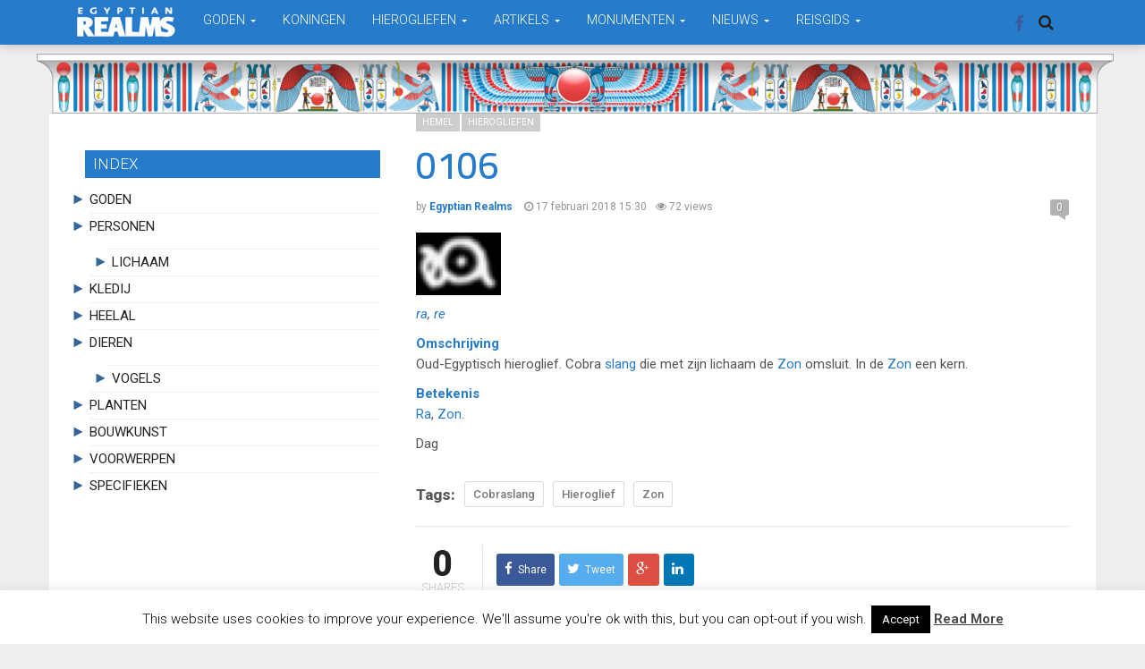

--- FILE ---
content_type: text/html; charset=UTF-8
request_url: https://www.egyptianrealms.com/0106-hieroglief-zon/
body_size: 17391
content:
<!DOCTYPE html>
<html lang="nl-NL">
<head>
  <meta charset="UTF-8">
  <meta name="viewport" content="width=device-width, initial-scale=1">
	<link rel="profile" href="http://gmpg.org/xfn/11">
	<link rel="pingback" href="https://www.egyptianrealms.com/xmlrpc.php">

	                        <script>
                            /* You can add more configuration options to webfontloader by previously defining the WebFontConfig with your options */
                            if ( typeof WebFontConfig === "undefined" ) {
                                WebFontConfig = new Object();
                            }
                            WebFontConfig['google'] = {families: ['Roboto:100,200,300,400,500,600,700,800,900,100italic,200italic,300italic,400italic,500italic,600italic,700italic,800italic,900italic', 'Cairo:200,300,400,500,600,700,800,900&amp;subset=latin-ext']};

                            (function() {
                                var wf = document.createElement( 'script' );
                                wf.src = 'https://ajax.googleapis.com/ajax/libs/webfont/1.5.3/webfont.js';
                                wf.type = 'text/javascript';
                                wf.async = 'true';
                                var s = document.getElementsByTagName( 'script' )[0];
                                s.parentNode.insertBefore( wf, s );
                            })();
                        </script>
                        <meta name='robots' content='index, follow, max-image-preview:large, max-snippet:-1, max-video-preview:-1' />
	<style>img:is([sizes="auto" i], [sizes^="auto," i]) { contain-intrinsic-size: 3000px 1500px }</style>
	
	<!-- This site is optimized with the Yoast SEO plugin v26.6 - https://yoast.com/wordpress/plugins/seo/ -->
	<title>0106 - Egyptian Realms</title>
	<link rel="canonical" href="https://www.egyptianrealms.com/0106-hieroglief-zon/" />
	<meta property="og:locale" content="nl_NL" />
	<meta property="og:type" content="article" />
	<meta property="og:title" content="0106 - Egyptian Realms" />
	<meta property="og:description" content="ra, re Omschrijving Oud-Egyptisch hieroglief. Cobra slang die met zijn lichaam de Zon omsluit. In de Zon een kern. Betekenis Ra, Zon. Dag" />
	<meta property="og:url" content="https://www.egyptianrealms.com/0106-hieroglief-zon/" />
	<meta property="og:site_name" content="Egyptian Realms" />
	<meta property="article:publisher" content="https://www.facebook.com/EgyptianRealms/" />
	<meta property="article:published_time" content="2018-02-17T14:30:11+00:00" />
	<meta property="article:modified_time" content="2018-05-08T10:25:56+00:00" />
	<meta property="og:image" content="https://www.egyptianrealms.com/wp-content/uploads/2018/02/Afbeelding624x.jpg" />
	<meta property="og:image:width" content="109" />
	<meta property="og:image:height" content="81" />
	<meta property="og:image:type" content="image/jpeg" />
	<meta name="author" content="Egyptian Realms" />
	<meta name="twitter:card" content="summary_large_image" />
	<meta name="twitter:label1" content="Geschreven door" />
	<meta name="twitter:data1" content="Egyptian Realms" />
	<script type="application/ld+json" class="yoast-schema-graph">{"@context":"https://schema.org","@graph":[{"@type":"Article","@id":"https://www.egyptianrealms.com/0106-hieroglief-zon/#article","isPartOf":{"@id":"https://www.egyptianrealms.com/0106-hieroglief-zon/"},"author":{"name":"Egyptian Realms","@id":"https://www.egyptianrealms.com/#/schema/person/9a063a38128f059f4606aac513acdfed"},"headline":"0106","datePublished":"2018-02-17T14:30:11+00:00","dateModified":"2018-05-08T10:25:56+00:00","mainEntityOfPage":{"@id":"https://www.egyptianrealms.com/0106-hieroglief-zon/"},"wordCount":23,"commentCount":0,"publisher":{"@id":"https://www.egyptianrealms.com/#organization"},"image":{"@id":"https://www.egyptianrealms.com/0106-hieroglief-zon/#primaryimage"},"thumbnailUrl":"https://www.egyptianrealms.com/wp-content/uploads/2018/02/Afbeelding624x.jpg","keywords":["Cobraslang","Hieroglief","Zon"],"articleSection":["Hemel","Hierogliefen"],"inLanguage":"nl-NL","potentialAction":[{"@type":"CommentAction","name":"Comment","target":["https://www.egyptianrealms.com/0106-hieroglief-zon/#respond"]}]},{"@type":"WebPage","@id":"https://www.egyptianrealms.com/0106-hieroglief-zon/","url":"https://www.egyptianrealms.com/0106-hieroglief-zon/","name":"0106 - Egyptian Realms","isPartOf":{"@id":"https://www.egyptianrealms.com/#website"},"primaryImageOfPage":{"@id":"https://www.egyptianrealms.com/0106-hieroglief-zon/#primaryimage"},"image":{"@id":"https://www.egyptianrealms.com/0106-hieroglief-zon/#primaryimage"},"thumbnailUrl":"https://www.egyptianrealms.com/wp-content/uploads/2018/02/Afbeelding624x.jpg","datePublished":"2018-02-17T14:30:11+00:00","dateModified":"2018-05-08T10:25:56+00:00","breadcrumb":{"@id":"https://www.egyptianrealms.com/0106-hieroglief-zon/#breadcrumb"},"inLanguage":"nl-NL","potentialAction":[{"@type":"ReadAction","target":["https://www.egyptianrealms.com/0106-hieroglief-zon/"]}]},{"@type":"ImageObject","inLanguage":"nl-NL","@id":"https://www.egyptianrealms.com/0106-hieroglief-zon/#primaryimage","url":"https://www.egyptianrealms.com/wp-content/uploads/2018/02/Afbeelding624x.jpg","contentUrl":"https://www.egyptianrealms.com/wp-content/uploads/2018/02/Afbeelding624x.jpg","width":109,"height":81},{"@type":"BreadcrumbList","@id":"https://www.egyptianrealms.com/0106-hieroglief-zon/#breadcrumb","itemListElement":[{"@type":"ListItem","position":1,"name":"Home","item":"https://www.egyptianrealms.com/"},{"@type":"ListItem","position":2,"name":"0106"}]},{"@type":"WebSite","@id":"https://www.egyptianrealms.com/#website","url":"https://www.egyptianrealms.com/","name":"Egyptian Realms","description":"Kennis, Mystiek, Kunst en Creaties van het oude Egypte","publisher":{"@id":"https://www.egyptianrealms.com/#organization"},"potentialAction":[{"@type":"SearchAction","target":{"@type":"EntryPoint","urlTemplate":"https://www.egyptianrealms.com/?s={search_term_string}"},"query-input":{"@type":"PropertyValueSpecification","valueRequired":true,"valueName":"search_term_string"}}],"inLanguage":"nl-NL"},{"@type":"Organization","@id":"https://www.egyptianrealms.com/#organization","name":"Egyptian Realms","url":"https://www.egyptianrealms.com/","logo":{"@type":"ImageObject","inLanguage":"nl-NL","@id":"https://www.egyptianrealms.com/#/schema/logo/image/","url":"https://www.egyptianrealms.com/wp-content/uploads/2016/12/logoegyptianrealms.png","contentUrl":"https://www.egyptianrealms.com/wp-content/uploads/2016/12/logoegyptianrealms.png","width":212,"height":70,"caption":"Egyptian Realms"},"image":{"@id":"https://www.egyptianrealms.com/#/schema/logo/image/"},"sameAs":["https://www.facebook.com/EgyptianRealms/"]},{"@type":"Person","@id":"https://www.egyptianrealms.com/#/schema/person/9a063a38128f059f4606aac513acdfed","name":"Egyptian Realms","image":{"@type":"ImageObject","inLanguage":"nl-NL","@id":"https://www.egyptianrealms.com/#/schema/person/image/","url":"https://secure.gravatar.com/avatar/72ae3d76e14d7923a04a34812a487cbce1fbcd8298a9f398901bbaa136618b99?s=96&d=identicon&r=g","contentUrl":"https://secure.gravatar.com/avatar/72ae3d76e14d7923a04a34812a487cbce1fbcd8298a9f398901bbaa136618b99?s=96&d=identicon&r=g","caption":"Egyptian Realms"},"sameAs":["http://www.egyptianrealms.com"],"url":"https://www.egyptianrealms.com/author/egyptian-realms/"}]}</script>
	<!-- / Yoast SEO plugin. -->


<link rel="alternate" type="application/rss+xml" title="Egyptian Realms &raquo; feed" href="https://www.egyptianrealms.com/feed/" />
<link rel="alternate" type="application/rss+xml" title="Egyptian Realms &raquo; reacties feed" href="https://www.egyptianrealms.com/comments/feed/" />
<link rel="alternate" type="application/rss+xml" title="Egyptian Realms &raquo; 0106 reacties feed" href="https://www.egyptianrealms.com/0106-hieroglief-zon/feed/" />
<script type="text/javascript">
/* <![CDATA[ */
window._wpemojiSettings = {"baseUrl":"https:\/\/s.w.org\/images\/core\/emoji\/16.0.1\/72x72\/","ext":".png","svgUrl":"https:\/\/s.w.org\/images\/core\/emoji\/16.0.1\/svg\/","svgExt":".svg","source":{"concatemoji":"https:\/\/www.egyptianrealms.com\/wp-includes\/js\/wp-emoji-release.min.js?ver=6.8.3"}};
/*! This file is auto-generated */
!function(s,n){var o,i,e;function c(e){try{var t={supportTests:e,timestamp:(new Date).valueOf()};sessionStorage.setItem(o,JSON.stringify(t))}catch(e){}}function p(e,t,n){e.clearRect(0,0,e.canvas.width,e.canvas.height),e.fillText(t,0,0);var t=new Uint32Array(e.getImageData(0,0,e.canvas.width,e.canvas.height).data),a=(e.clearRect(0,0,e.canvas.width,e.canvas.height),e.fillText(n,0,0),new Uint32Array(e.getImageData(0,0,e.canvas.width,e.canvas.height).data));return t.every(function(e,t){return e===a[t]})}function u(e,t){e.clearRect(0,0,e.canvas.width,e.canvas.height),e.fillText(t,0,0);for(var n=e.getImageData(16,16,1,1),a=0;a<n.data.length;a++)if(0!==n.data[a])return!1;return!0}function f(e,t,n,a){switch(t){case"flag":return n(e,"\ud83c\udff3\ufe0f\u200d\u26a7\ufe0f","\ud83c\udff3\ufe0f\u200b\u26a7\ufe0f")?!1:!n(e,"\ud83c\udde8\ud83c\uddf6","\ud83c\udde8\u200b\ud83c\uddf6")&&!n(e,"\ud83c\udff4\udb40\udc67\udb40\udc62\udb40\udc65\udb40\udc6e\udb40\udc67\udb40\udc7f","\ud83c\udff4\u200b\udb40\udc67\u200b\udb40\udc62\u200b\udb40\udc65\u200b\udb40\udc6e\u200b\udb40\udc67\u200b\udb40\udc7f");case"emoji":return!a(e,"\ud83e\udedf")}return!1}function g(e,t,n,a){var r="undefined"!=typeof WorkerGlobalScope&&self instanceof WorkerGlobalScope?new OffscreenCanvas(300,150):s.createElement("canvas"),o=r.getContext("2d",{willReadFrequently:!0}),i=(o.textBaseline="top",o.font="600 32px Arial",{});return e.forEach(function(e){i[e]=t(o,e,n,a)}),i}function t(e){var t=s.createElement("script");t.src=e,t.defer=!0,s.head.appendChild(t)}"undefined"!=typeof Promise&&(o="wpEmojiSettingsSupports",i=["flag","emoji"],n.supports={everything:!0,everythingExceptFlag:!0},e=new Promise(function(e){s.addEventListener("DOMContentLoaded",e,{once:!0})}),new Promise(function(t){var n=function(){try{var e=JSON.parse(sessionStorage.getItem(o));if("object"==typeof e&&"number"==typeof e.timestamp&&(new Date).valueOf()<e.timestamp+604800&&"object"==typeof e.supportTests)return e.supportTests}catch(e){}return null}();if(!n){if("undefined"!=typeof Worker&&"undefined"!=typeof OffscreenCanvas&&"undefined"!=typeof URL&&URL.createObjectURL&&"undefined"!=typeof Blob)try{var e="postMessage("+g.toString()+"("+[JSON.stringify(i),f.toString(),p.toString(),u.toString()].join(",")+"));",a=new Blob([e],{type:"text/javascript"}),r=new Worker(URL.createObjectURL(a),{name:"wpTestEmojiSupports"});return void(r.onmessage=function(e){c(n=e.data),r.terminate(),t(n)})}catch(e){}c(n=g(i,f,p,u))}t(n)}).then(function(e){for(var t in e)n.supports[t]=e[t],n.supports.everything=n.supports.everything&&n.supports[t],"flag"!==t&&(n.supports.everythingExceptFlag=n.supports.everythingExceptFlag&&n.supports[t]);n.supports.everythingExceptFlag=n.supports.everythingExceptFlag&&!n.supports.flag,n.DOMReady=!1,n.readyCallback=function(){n.DOMReady=!0}}).then(function(){return e}).then(function(){var e;n.supports.everything||(n.readyCallback(),(e=n.source||{}).concatemoji?t(e.concatemoji):e.wpemoji&&e.twemoji&&(t(e.twemoji),t(e.wpemoji)))}))}((window,document),window._wpemojiSettings);
/* ]]> */
</script>
<style id='wp-emoji-styles-inline-css' type='text/css'>

	img.wp-smiley, img.emoji {
		display: inline !important;
		border: none !important;
		box-shadow: none !important;
		height: 1em !important;
		width: 1em !important;
		margin: 0 0.07em !important;
		vertical-align: -0.1em !important;
		background: none !important;
		padding: 0 !important;
	}
</style>
<link rel='stylesheet' id='wp-block-library-css' href='https://www.egyptianrealms.com/wp-includes/css/dist/block-library/style.min.css?ver=6.8.3' type='text/css' media='all' />
<style id='classic-theme-styles-inline-css' type='text/css'>
/*! This file is auto-generated */
.wp-block-button__link{color:#fff;background-color:#32373c;border-radius:9999px;box-shadow:none;text-decoration:none;padding:calc(.667em + 2px) calc(1.333em + 2px);font-size:1.125em}.wp-block-file__button{background:#32373c;color:#fff;text-decoration:none}
</style>
<style id='global-styles-inline-css' type='text/css'>
:root{--wp--preset--aspect-ratio--square: 1;--wp--preset--aspect-ratio--4-3: 4/3;--wp--preset--aspect-ratio--3-4: 3/4;--wp--preset--aspect-ratio--3-2: 3/2;--wp--preset--aspect-ratio--2-3: 2/3;--wp--preset--aspect-ratio--16-9: 16/9;--wp--preset--aspect-ratio--9-16: 9/16;--wp--preset--color--black: #000000;--wp--preset--color--cyan-bluish-gray: #abb8c3;--wp--preset--color--white: #ffffff;--wp--preset--color--pale-pink: #f78da7;--wp--preset--color--vivid-red: #cf2e2e;--wp--preset--color--luminous-vivid-orange: #ff6900;--wp--preset--color--luminous-vivid-amber: #fcb900;--wp--preset--color--light-green-cyan: #7bdcb5;--wp--preset--color--vivid-green-cyan: #00d084;--wp--preset--color--pale-cyan-blue: #8ed1fc;--wp--preset--color--vivid-cyan-blue: #0693e3;--wp--preset--color--vivid-purple: #9b51e0;--wp--preset--gradient--vivid-cyan-blue-to-vivid-purple: linear-gradient(135deg,rgba(6,147,227,1) 0%,rgb(155,81,224) 100%);--wp--preset--gradient--light-green-cyan-to-vivid-green-cyan: linear-gradient(135deg,rgb(122,220,180) 0%,rgb(0,208,130) 100%);--wp--preset--gradient--luminous-vivid-amber-to-luminous-vivid-orange: linear-gradient(135deg,rgba(252,185,0,1) 0%,rgba(255,105,0,1) 100%);--wp--preset--gradient--luminous-vivid-orange-to-vivid-red: linear-gradient(135deg,rgba(255,105,0,1) 0%,rgb(207,46,46) 100%);--wp--preset--gradient--very-light-gray-to-cyan-bluish-gray: linear-gradient(135deg,rgb(238,238,238) 0%,rgb(169,184,195) 100%);--wp--preset--gradient--cool-to-warm-spectrum: linear-gradient(135deg,rgb(74,234,220) 0%,rgb(151,120,209) 20%,rgb(207,42,186) 40%,rgb(238,44,130) 60%,rgb(251,105,98) 80%,rgb(254,248,76) 100%);--wp--preset--gradient--blush-light-purple: linear-gradient(135deg,rgb(255,206,236) 0%,rgb(152,150,240) 100%);--wp--preset--gradient--blush-bordeaux: linear-gradient(135deg,rgb(254,205,165) 0%,rgb(254,45,45) 50%,rgb(107,0,62) 100%);--wp--preset--gradient--luminous-dusk: linear-gradient(135deg,rgb(255,203,112) 0%,rgb(199,81,192) 50%,rgb(65,88,208) 100%);--wp--preset--gradient--pale-ocean: linear-gradient(135deg,rgb(255,245,203) 0%,rgb(182,227,212) 50%,rgb(51,167,181) 100%);--wp--preset--gradient--electric-grass: linear-gradient(135deg,rgb(202,248,128) 0%,rgb(113,206,126) 100%);--wp--preset--gradient--midnight: linear-gradient(135deg,rgb(2,3,129) 0%,rgb(40,116,252) 100%);--wp--preset--font-size--small: 13px;--wp--preset--font-size--medium: 20px;--wp--preset--font-size--large: 36px;--wp--preset--font-size--x-large: 42px;--wp--preset--spacing--20: 0.44rem;--wp--preset--spacing--30: 0.67rem;--wp--preset--spacing--40: 1rem;--wp--preset--spacing--50: 1.5rem;--wp--preset--spacing--60: 2.25rem;--wp--preset--spacing--70: 3.38rem;--wp--preset--spacing--80: 5.06rem;--wp--preset--shadow--natural: 6px 6px 9px rgba(0, 0, 0, 0.2);--wp--preset--shadow--deep: 12px 12px 50px rgba(0, 0, 0, 0.4);--wp--preset--shadow--sharp: 6px 6px 0px rgba(0, 0, 0, 0.2);--wp--preset--shadow--outlined: 6px 6px 0px -3px rgba(255, 255, 255, 1), 6px 6px rgba(0, 0, 0, 1);--wp--preset--shadow--crisp: 6px 6px 0px rgba(0, 0, 0, 1);}:where(.is-layout-flex){gap: 0.5em;}:where(.is-layout-grid){gap: 0.5em;}body .is-layout-flex{display: flex;}.is-layout-flex{flex-wrap: wrap;align-items: center;}.is-layout-flex > :is(*, div){margin: 0;}body .is-layout-grid{display: grid;}.is-layout-grid > :is(*, div){margin: 0;}:where(.wp-block-columns.is-layout-flex){gap: 2em;}:where(.wp-block-columns.is-layout-grid){gap: 2em;}:where(.wp-block-post-template.is-layout-flex){gap: 1.25em;}:where(.wp-block-post-template.is-layout-grid){gap: 1.25em;}.has-black-color{color: var(--wp--preset--color--black) !important;}.has-cyan-bluish-gray-color{color: var(--wp--preset--color--cyan-bluish-gray) !important;}.has-white-color{color: var(--wp--preset--color--white) !important;}.has-pale-pink-color{color: var(--wp--preset--color--pale-pink) !important;}.has-vivid-red-color{color: var(--wp--preset--color--vivid-red) !important;}.has-luminous-vivid-orange-color{color: var(--wp--preset--color--luminous-vivid-orange) !important;}.has-luminous-vivid-amber-color{color: var(--wp--preset--color--luminous-vivid-amber) !important;}.has-light-green-cyan-color{color: var(--wp--preset--color--light-green-cyan) !important;}.has-vivid-green-cyan-color{color: var(--wp--preset--color--vivid-green-cyan) !important;}.has-pale-cyan-blue-color{color: var(--wp--preset--color--pale-cyan-blue) !important;}.has-vivid-cyan-blue-color{color: var(--wp--preset--color--vivid-cyan-blue) !important;}.has-vivid-purple-color{color: var(--wp--preset--color--vivid-purple) !important;}.has-black-background-color{background-color: var(--wp--preset--color--black) !important;}.has-cyan-bluish-gray-background-color{background-color: var(--wp--preset--color--cyan-bluish-gray) !important;}.has-white-background-color{background-color: var(--wp--preset--color--white) !important;}.has-pale-pink-background-color{background-color: var(--wp--preset--color--pale-pink) !important;}.has-vivid-red-background-color{background-color: var(--wp--preset--color--vivid-red) !important;}.has-luminous-vivid-orange-background-color{background-color: var(--wp--preset--color--luminous-vivid-orange) !important;}.has-luminous-vivid-amber-background-color{background-color: var(--wp--preset--color--luminous-vivid-amber) !important;}.has-light-green-cyan-background-color{background-color: var(--wp--preset--color--light-green-cyan) !important;}.has-vivid-green-cyan-background-color{background-color: var(--wp--preset--color--vivid-green-cyan) !important;}.has-pale-cyan-blue-background-color{background-color: var(--wp--preset--color--pale-cyan-blue) !important;}.has-vivid-cyan-blue-background-color{background-color: var(--wp--preset--color--vivid-cyan-blue) !important;}.has-vivid-purple-background-color{background-color: var(--wp--preset--color--vivid-purple) !important;}.has-black-border-color{border-color: var(--wp--preset--color--black) !important;}.has-cyan-bluish-gray-border-color{border-color: var(--wp--preset--color--cyan-bluish-gray) !important;}.has-white-border-color{border-color: var(--wp--preset--color--white) !important;}.has-pale-pink-border-color{border-color: var(--wp--preset--color--pale-pink) !important;}.has-vivid-red-border-color{border-color: var(--wp--preset--color--vivid-red) !important;}.has-luminous-vivid-orange-border-color{border-color: var(--wp--preset--color--luminous-vivid-orange) !important;}.has-luminous-vivid-amber-border-color{border-color: var(--wp--preset--color--luminous-vivid-amber) !important;}.has-light-green-cyan-border-color{border-color: var(--wp--preset--color--light-green-cyan) !important;}.has-vivid-green-cyan-border-color{border-color: var(--wp--preset--color--vivid-green-cyan) !important;}.has-pale-cyan-blue-border-color{border-color: var(--wp--preset--color--pale-cyan-blue) !important;}.has-vivid-cyan-blue-border-color{border-color: var(--wp--preset--color--vivid-cyan-blue) !important;}.has-vivid-purple-border-color{border-color: var(--wp--preset--color--vivid-purple) !important;}.has-vivid-cyan-blue-to-vivid-purple-gradient-background{background: var(--wp--preset--gradient--vivid-cyan-blue-to-vivid-purple) !important;}.has-light-green-cyan-to-vivid-green-cyan-gradient-background{background: var(--wp--preset--gradient--light-green-cyan-to-vivid-green-cyan) !important;}.has-luminous-vivid-amber-to-luminous-vivid-orange-gradient-background{background: var(--wp--preset--gradient--luminous-vivid-amber-to-luminous-vivid-orange) !important;}.has-luminous-vivid-orange-to-vivid-red-gradient-background{background: var(--wp--preset--gradient--luminous-vivid-orange-to-vivid-red) !important;}.has-very-light-gray-to-cyan-bluish-gray-gradient-background{background: var(--wp--preset--gradient--very-light-gray-to-cyan-bluish-gray) !important;}.has-cool-to-warm-spectrum-gradient-background{background: var(--wp--preset--gradient--cool-to-warm-spectrum) !important;}.has-blush-light-purple-gradient-background{background: var(--wp--preset--gradient--blush-light-purple) !important;}.has-blush-bordeaux-gradient-background{background: var(--wp--preset--gradient--blush-bordeaux) !important;}.has-luminous-dusk-gradient-background{background: var(--wp--preset--gradient--luminous-dusk) !important;}.has-pale-ocean-gradient-background{background: var(--wp--preset--gradient--pale-ocean) !important;}.has-electric-grass-gradient-background{background: var(--wp--preset--gradient--electric-grass) !important;}.has-midnight-gradient-background{background: var(--wp--preset--gradient--midnight) !important;}.has-small-font-size{font-size: var(--wp--preset--font-size--small) !important;}.has-medium-font-size{font-size: var(--wp--preset--font-size--medium) !important;}.has-large-font-size{font-size: var(--wp--preset--font-size--large) !important;}.has-x-large-font-size{font-size: var(--wp--preset--font-size--x-large) !important;}
:where(.wp-block-post-template.is-layout-flex){gap: 1.25em;}:where(.wp-block-post-template.is-layout-grid){gap: 1.25em;}
:where(.wp-block-columns.is-layout-flex){gap: 2em;}:where(.wp-block-columns.is-layout-grid){gap: 2em;}
:root :where(.wp-block-pullquote){font-size: 1.5em;line-height: 1.6;}
</style>
<link rel='stylesheet' id='cpsh-shortcodes-css' href='https://www.egyptianrealms.com/wp-content/plugins/column-shortcodes//assets/css/shortcodes.css?ver=1.0.1' type='text/css' media='all' />
<link rel='stylesheet' id='cookie-law-info-css' href='https://www.egyptianrealms.com/wp-content/plugins/cookie-law-info/legacy/public/css/cookie-law-info-public.css?ver=3.3.9' type='text/css' media='all' />
<link rel='stylesheet' id='cookie-law-info-gdpr-css' href='https://www.egyptianrealms.com/wp-content/plugins/cookie-law-info/legacy/public/css/cookie-law-info-gdpr.css?ver=3.3.9' type='text/css' media='all' />
<link rel='stylesheet' id='font-awesome-css' href='https://www.egyptianrealms.com/wp-content/themes/admag/css/plugins/font-awesome/css/font-awesome.css?ver=6.8.3' type='text/css' media='all' />
<link rel='stylesheet' id='twitter-bootstrap-css' href='https://www.egyptianrealms.com/wp-content/themes/admag/css/plugins/bootstrap/css/bootstrap.min.css?ver=6.8.3' type='text/css' media='all' />
<link rel='stylesheet' id='dt-style-css' href='https://www.egyptianrealms.com/wp-content/themes/admag/style.css?ver=6.8.3' type='text/css' media='all' />
<link rel='stylesheet' id='glossary-hint-css' href='https://www.egyptianrealms.com/wp-content/plugins/glossary-by-codeat/assets/css/tooltip-line.css?ver=2.3.9' type='text/css' media='all' />
<script type="text/javascript" src="https://www.egyptianrealms.com/wp-includes/js/jquery/jquery.min.js?ver=3.7.1" id="jquery-core-js"></script>
<script type="text/javascript" src="https://www.egyptianrealms.com/wp-includes/js/jquery/jquery-migrate.min.js?ver=3.4.1" id="jquery-migrate-js"></script>
<script type="text/javascript" id="cookie-law-info-js-extra">
/* <![CDATA[ */
var Cli_Data = {"nn_cookie_ids":[],"cookielist":[],"non_necessary_cookies":[],"ccpaEnabled":"","ccpaRegionBased":"","ccpaBarEnabled":"","strictlyEnabled":["necessary","obligatoire"],"ccpaType":"gdpr","js_blocking":"","custom_integration":"","triggerDomRefresh":"","secure_cookies":""};
var cli_cookiebar_settings = {"animate_speed_hide":"500","animate_speed_show":"500","background":"#fff","border":"#444","border_on":"","button_1_button_colour":"#000","button_1_button_hover":"#000000","button_1_link_colour":"#fff","button_1_as_button":"1","button_1_new_win":"","button_2_button_colour":"#333","button_2_button_hover":"#292929","button_2_link_colour":"#444","button_2_as_button":"","button_2_hidebar":"1","button_3_button_colour":"#000","button_3_button_hover":"#000000","button_3_link_colour":"#fff","button_3_as_button":"1","button_3_new_win":"","button_4_button_colour":"#000","button_4_button_hover":"#000000","button_4_link_colour":"#fff","button_4_as_button":"fffffff","button_7_button_colour":"#61a229","button_7_button_hover":"#4e8221","button_7_link_colour":"#fff","button_7_as_button":"1","button_7_new_win":"","font_family":"inherit","header_fix":"","notify_animate_hide":"1","notify_animate_show":"","notify_div_id":"#cookie-law-info-bar","notify_position_horizontal":"right","notify_position_vertical":"bottom","scroll_close":"","scroll_close_reload":"","accept_close_reload":"","reject_close_reload":"fffffff","showagain_tab":"1","showagain_background":"#fff","showagain_border":"#000","showagain_div_id":"#cookie-law-info-again","showagain_x_position":"100px","text":"#000","show_once_yn":"","show_once":"10000","logging_on":"","as_popup":"fffffff","popup_overlay":"fffffff","bar_heading_text":"","cookie_bar_as":"banner","popup_showagain_position":"bottom-right","widget_position":"left"};
var log_object = {"ajax_url":"https:\/\/www.egyptianrealms.com\/wp-admin\/admin-ajax.php"};
/* ]]> */
</script>
<script type="text/javascript" src="https://www.egyptianrealms.com/wp-content/plugins/cookie-law-info/legacy/public/js/cookie-law-info-public.js?ver=3.3.9" id="cookie-law-info-js"></script>
<script></script><link rel="https://api.w.org/" href="https://www.egyptianrealms.com/wp-json/" /><link rel="alternate" title="JSON" type="application/json" href="https://www.egyptianrealms.com/wp-json/wp/v2/posts/10765" /><link rel="EditURI" type="application/rsd+xml" title="RSD" href="https://www.egyptianrealms.com/xmlrpc.php?rsd" />
<meta name="generator" content="WordPress 6.8.3" />
<link rel='shortlink' href='https://www.egyptianrealms.com/?p=10765' />
<link rel="alternate" title="oEmbed (JSON)" type="application/json+oembed" href="https://www.egyptianrealms.com/wp-json/oembed/1.0/embed?url=https%3A%2F%2Fwww.egyptianrealms.com%2F0106-hieroglief-zon%2F" />
<link rel="alternate" title="oEmbed (XML)" type="text/xml+oembed" href="https://www.egyptianrealms.com/wp-json/oembed/1.0/embed?url=https%3A%2F%2Fwww.egyptianrealms.com%2F0106-hieroglief-zon%2F&#038;format=xml" />

<style type="text/css">.logo img{height: 35px;}.mid-logo-wrapper .logo img{height: 100px;}body,p,code, kbd, pre, samp{font-size: 15px;line-height: 23px;}body{background-image: url("") !important;}.mega-menu .dropdown-menu > li > a:hover, 
.mega-menu .dropdown-submenu:hover>a,
.star-reviews,
.post-content a,
a,
.dropdown-menu .mega-menu-news .mega-menu-detail h4 a:hover,
.nav .tabs-left > .nav-tabs > li > a:hover, 
.nav .tabs-left > .nav-tabs > li.active > a,
.navbar-nav>li>a:hover, 
.navbar-nav>li>a:focus, 
.dropdown-menu>.active>a,
.navbar-nav>li.open>a, 
.navbar-nav>li.open>a:after,
.widget-content li h3 a:hover, 
.news-title a:hover, 
.small-article h6 a:hover,
.simple-post h3 a:hover, 
.widget-post h3 a:hover,
.widget_categories li a:hover, 
.widget_categories li a:hover span, 
.comments-wrapper .comment-reply-link, 
.post-header .simple-share a, 
.parallax-wrapper .simple-share a,
.post-drop-caps > p:first-child:first-letter, 
.drop-caps,
.author-position,
.simple-share .author a,
.simple-share .author a:hover,
.box-news .simple-share a,
.box-news .simple-share a:hover,
.post-nav-wrapper a:hover,
.author-box .author-info h3 a:hover,
.author-contact a:hover,
.comments-wrapper .author-name:hover,
.post-header .simple-share a:hover, 
.post-header .simple-share a:focus, 
.parallax-wrapper .simple-share a:hover, 
.parallax-wrapper .simple-share a:focus,
.tag-list li.trending{color: #277bcb}.progress-bar,.progress-bar, .tags-widget li a:hover, .tagcloud a:hover, .tag-list li a:hover, .tag-list li.active a{background-color: #277bcb}.mega-menu .dropdown-submenu:hover>a:after,
.nav .tabs-left > .nav-tabs > li.active>a:after{border-left-color: #277bcb}.widget .nav-tabs>li.active>a, 
.widget .nav-tabs>li.active>a:focus, 
.widget .nav-tabs>li.active>a:hover,
.block-title span,
.comments-wrapper .comment-reply-link:hover,
.modern-quote,
.box-news .simple-share a:hover,
.simple-share .author a:hover,
.post-header .simple-share a:hover, 
.post-header .simple-share a:focus, 
.parallax-wrapper .simple-share a:hover, 
.parallax-wrapper .simple-share a:focus,
.progress-bar, .tags-widget li a:hover, .tagcloud a:hover{border-color: #277bcb}.navbar-nav>li>a{font-size: 14px;line-height: 14px;}.mega-menu .dropdown-menu>li, .dropdown-menu>li>a, .mega-menu .nav-tabs>li>a{font-size: 14px;line-height: 14px;}.block-title, .comment-reply-title, .widget .nav-tabs>li>a,.widget .nav-tabs>li, .wpb_heading, .widgettitle, .footer-title{font-size: 17px;line-height: 24px;}.mm-listview>li>a{font-size: 14px;}.h1, h1{font-size: 30px;line-height: 30px;}.h2, h2{font-size: 32px;line-height: 36px;}.h3, h3{font-size: 26px;line-height: 30px;}.h4, h4{font-size: 24px;line-height: 29px;}.h5, h5{font-size: 16px;line-height: 20px;}.h6, h6{font-size: 20px;line-height: 18px;}.post-title{font-size: 42px;line-height: 46px;}.parallax-wrapper .post-title{font-size: 52px;line-height: 56px;}.post-content{max-width: 730px}</style>
<style type="text/css">.recentcomments a{display:inline !important;padding:0 !important;margin:0 !important;}</style><meta name="generator" content="Powered by WPBakery Page Builder - drag and drop page builder for WordPress."/>
<link rel="shortcut icon" href="https://www.egyptianrealms.com/wp-content/uploads/2016/12/logoer.png" type="image/x-icon" /><script type="text/javascript">
      /* <![CDATA[ */var ajaxurl = "https://www.egyptianrealms.com/wp-admin/admin-ajax.php";var dt_path = "https://www.egyptianrealms.com/wp-content/themes/admag";var dt_paginated_blocks = [];var dt_paginated_blocks_type = [];var dt_paginated_blocks_items = [];/* ]]> */
      </script><style type="text/css" title="dynamic-css" class="options-output">body{background-color:#efefef;}.main-content, .news-details, .theiaStickySidebar{background-color:#FFFFFF;}.header-wrapper, .header-mid{background-color:#FFFFFF;}.header, .no-js .sb-search .sb-icon-search{background-color:#ffffff;}.header-top{background-color:#545454;}.sticky-sidebar{background-color:#FFFFFF;}.footer{background-color:#277bcb;}.footer-bottom{background-color:#2c2c2c;}.logo{margin-top:7px;margin-right:15px;margin-bottom:0;margin-left:0;}.mid-logo-wrapper .logo{margin-top:20px;margin-right:0;margin-bottom:0;margin-left:0;}html,body,.post-review-text,code, kbd, pre, samp{font-family:Roboto;text-transform:none;font-weight:400;font-style:normal;opacity: 1;visibility: visible;-webkit-transition: opacity 0.24s ease-in-out;-moz-transition: opacity 0.24s ease-in-out;transition: opacity 0.24s ease-in-out;}.wf-loading html,body,.post-review-text,code, kbd, pre, samp,{opacity: 0;}.ie.wf-loading html,body,.post-review-text,code, kbd, pre, samp,{visibility: hidden;}h1, h2, h3, h4, h5, h6, .h1, .h2, .h3, .h4, .h5, .h6{font-family:Cairo;text-transform:none;font-weight:600;font-style:normal;opacity: 1;visibility: visible;-webkit-transition: opacity 0.24s ease-in-out;-moz-transition: opacity 0.24s ease-in-out;transition: opacity 0.24s ease-in-out;}.wf-loading h1, h2, h3, h4, h5, h6, .h1, .h2, .h3, .h4, .h5, .h6,{opacity: 0;}.ie.wf-loading h1, h2, h3, h4, h5, h6, .h1, .h2, .h3, .h4, .h5, .h6,{visibility: hidden;}.widget-post h3, .tag-list li, .dropdown-menu .mega-menu-news .mega-menu-detail h4{font-family:Cairo;text-transform:none;font-weight:600;font-style:normal;opacity: 1;visibility: visible;-webkit-transition: opacity 0.24s ease-in-out;-moz-transition: opacity 0.24s ease-in-out;transition: opacity 0.24s ease-in-out;}.wf-loading .widget-post h3, .tag-list li, .dropdown-menu .mega-menu-news .mega-menu-detail h4,{opacity: 0;}.ie.wf-loading .widget-post h3, .tag-list li, .dropdown-menu .mega-menu-news .mega-menu-detail h4,{visibility: hidden;}.featured-header h2, .page-subtitle{font-family:Roboto;text-transform:none;font-weight:900;font-style:normal;opacity: 1;visibility: visible;-webkit-transition: opacity 0.24s ease-in-out;-moz-transition: opacity 0.24s ease-in-out;transition: opacity 0.24s ease-in-out;}.wf-loading .featured-header h2, .page-subtitle,{opacity: 0;}.ie.wf-loading .featured-header h2, .page-subtitle,{visibility: hidden;}.block-title, .comment-reply-title, .widget .nav-tabs>li>a, .wpb_heading, .widgettitle, .footer-title{font-family:Roboto;text-transform:uppercase;font-weight:300;font-style:normal;opacity: 1;visibility: visible;-webkit-transition: opacity 0.24s ease-in-out;-moz-transition: opacity 0.24s ease-in-out;transition: opacity 0.24s ease-in-out;}.wf-loading .block-title, .comment-reply-title, .widget .nav-tabs>li>a, .wpb_heading, .widgettitle, .footer-title,{opacity: 0;}.ie.wf-loading .block-title, .comment-reply-title, .widget .nav-tabs>li>a, .wpb_heading, .widgettitle, .footer-title,{visibility: hidden;}.mega-menu .navbar-nav>li>a,.mm-listview a, .mega-menu .nav-tabs>li>a, .header-top .top-menu li, .mega-menu .nav, .mega-menu .collapse, .mega-menu .dropdown{font-family:Roboto;text-transform:none;font-weight:300;font-style:normal;opacity: 1;visibility: visible;-webkit-transition: opacity 0.24s ease-in-out;-moz-transition: opacity 0.24s ease-in-out;transition: opacity 0.24s ease-in-out;}.wf-loading .mega-menu .navbar-nav>li>a,.mm-listview a, .mega-menu .nav-tabs>li>a, .header-top .top-menu li, .mega-menu .nav, .mega-menu .collapse, .mega-menu .dropdown,{opacity: 0;}.ie.wf-loading .mega-menu .navbar-nav>li>a,.mm-listview a, .mega-menu .nav-tabs>li>a, .header-top .top-menu li, .mega-menu .nav, .mega-menu .collapse, .mega-menu .dropdown,{visibility: hidden;}</style><noscript><style> .wpb_animate_when_almost_visible { opacity: 1; }</style></noscript></head>
<body class="wp-singular post-template-default single single-post postid-10765 single-format-standard wp-theme-admag sticky-header sticky-headroom wide wpb-js-composer js-comp-ver-8.0.1 vc_responsive">

<div id="fb-root"></div>
<script>(function(d, s, id) {
  var js, fjs = d.getElementsByTagName(s)[0];
  if (d.getElementById(id)) return;
  js = d.createElement(s); js.id = id;
  js.src = "//connect.facebook.net/en_US/sdk.js#xfbml=1&version=v2.4";
  fjs.parentNode.insertBefore(js, fjs);
}(document, 'script', 'facebook-jssdk'));</script>


<div id="main">
	<header class="header-wrapper clearfix">
    
        
    <div class="header" id="header">
      <div class="container">
        <div class="mag-content">
          <div class="row">
            <div class="col-md-12">

            <a class="navbar-toggle collapsed" id="nav-button" href="#mobile-nav">
              <span class="icon-bar"></span>
              <span class="icon-bar"></span>
              <span class="icon-bar"></span>
              <span class="icon-bar"></span>
            </a>
            

            <nav class="navbar mega-menu">
                                            <a class="logo" href="https://www.egyptianrealms.com/" title="Egyptian Realms - Kennis, Mystiek, Kunst en Creaties van het oude Egypte" rel="home">
                  <img src="https://www.egyptianrealms.com/wp-content/uploads/2017/11/logo_egyptianrealms.jpg" alt="Egyptian Realms" />
                </a>
                          
              <div id="main-nav" class="collapse navbar-collapse"><ul id="menu-menu-header-site" class="nav navbar-nav"><li id="menu-item-1809" class="menu-item menu-item-type-custom menu-item-object-custom menu-item-has-children menu-item-1809 dropdown"><a href="http://www.egyptianrealms.com/goden/" class="dropdown-toggle" aria-haspopup="true">GODEN <span class="caret"></span></a>
<ul role="menu" class="dropdown-menu">
	<li id="menu-item-12968" class="menu-item menu-item-type-post_type menu-item-object-page menu-item-12968"><a href="https://www.egyptianrealms.com/hermopolis/">HERMOPOLIS</a></li>
	<li id="menu-item-12967" class="menu-item menu-item-type-post_type menu-item-object-page menu-item-12967"><a href="https://www.egyptianrealms.com/heliopolis/">HELIOPOLIS</a></li>
	<li id="menu-item-12965" class="menu-item menu-item-type-post_type menu-item-object-page menu-item-12965"><a href="https://www.egyptianrealms.com/goden-van-elephantine/">ELEPHANTINE</a></li>
	<li id="menu-item-12971" class="menu-item menu-item-type-post_type menu-item-object-page menu-item-12971"><a href="https://www.egyptianrealms.com/memphis/">MEMPHIS</a></li>
	<li id="menu-item-12966" class="menu-item menu-item-type-post_type menu-item-object-page menu-item-12966"><a href="https://www.egyptianrealms.com/goden-van-esna/">ESNA</a></li>
	<li id="menu-item-12970" class="menu-item menu-item-type-post_type menu-item-object-page menu-item-12970"><a href="https://www.egyptianrealms.com/thebe/">THEBE</a></li>
	<li id="menu-item-12969" class="menu-item menu-item-type-post_type menu-item-object-page menu-item-12969"><a href="https://www.egyptianrealms.com/?page_id=2462">OUDE RIJK</a></li>
	<li id="menu-item-12972" class="menu-item menu-item-type-post_type menu-item-object-page menu-item-12972"><a href="https://www.egyptianrealms.com/?page_id=3695">MIDDENRIJK</a></li>
	<li id="menu-item-12973" class="menu-item menu-item-type-post_type menu-item-object-page menu-item-12973"><a href="https://www.egyptianrealms.com/?page_id=4112">NIEUWE RIJK</a></li>
	<li id="menu-item-12974" class="menu-item menu-item-type-post_type menu-item-object-page menu-item-12974"><a href="https://www.egyptianrealms.com/egyptische-onderwereld/">ONDERWERELD</a></li>
</ul>
</li>
<li id="menu-item-1790" class="menu-item menu-item-type-custom menu-item-object-custom menu-item-1790"><a href="http://www.egyptianrealms.com/koningen/">KONINGEN</a></li>
<li id="menu-item-2593" class="menu-item menu-item-type-custom menu-item-object-custom menu-item-has-children menu-item-2593 dropdown"><a href="http://www.egyptianrealms.com/hierogliefen/" class="dropdown-toggle" aria-haspopup="true">HIEROGLIEFEN <span class="caret"></span></a>
<ul role="menu" class="dropdown-menu">
	<li id="menu-item-10703" class="menu-item menu-item-type-post_type menu-item-object-page menu-item-10703"><a href="https://www.egyptianrealms.com/hierogliefen-neter/">GODEN</a></li>
	<li id="menu-item-10730" class="menu-item menu-item-type-post_type menu-item-object-page menu-item-10730"><a href="https://www.egyptianrealms.com/heelal/">HEELAL</a></li>
	<li id="menu-item-10672" class="menu-item menu-item-type-post_type menu-item-object-page menu-item-10672"><a href="https://www.egyptianrealms.com/personen/">PERSONEN</a></li>
	<li id="menu-item-10641" class="menu-item menu-item-type-post_type menu-item-object-page menu-item-10641"><a href="https://www.egyptianrealms.com/lichaam/">LICHAAM</a></li>
	<li id="menu-item-10789" class="menu-item menu-item-type-post_type menu-item-object-page menu-item-10789"><a href="https://www.egyptianrealms.com/kledij/">KLEDIJ</a></li>
	<li id="menu-item-10702" class="menu-item menu-item-type-post_type menu-item-object-page menu-item-10702"><a href="https://www.egyptianrealms.com/dieren/">DIEREN</a></li>
	<li id="menu-item-11619" class="menu-item menu-item-type-post_type menu-item-object-page menu-item-11619"><a href="https://www.egyptianrealms.com/planten/">PLANTEN</a></li>
	<li id="menu-item-10642" class="menu-item menu-item-type-post_type menu-item-object-page menu-item-10642"><a href="https://www.egyptianrealms.com/vogels/">VOGELS</a></li>
	<li id="menu-item-10792" class="menu-item menu-item-type-post_type menu-item-object-page menu-item-10792"><a href="https://www.egyptianrealms.com/hierogliefen-bouwkunst/">BOUWKUNST</a></li>
	<li id="menu-item-10679" class="menu-item menu-item-type-post_type menu-item-object-page menu-item-10679"><a href="https://www.egyptianrealms.com/voorwerpen/">VOORWERPEN</a></li>
	<li id="menu-item-11000" class="menu-item menu-item-type-post_type menu-item-object-page menu-item-11000"><a href="https://www.egyptianrealms.com/specifieken/">DIVERSEN</a></li>
</ul>
</li>
<li id="menu-item-1391" class="menu-item menu-item-type-custom menu-item-object-custom menu-item-has-children menu-item-1391 dropdown"><a href="http://www.egyptianrealms.com/artikelen/" class="dropdown-toggle" aria-haspopup="true">ARTIKELS <span class="caret"></span></a>
<ul role="menu" class="dropdown-menu">
	<li id="menu-item-14603" class="menu-item menu-item-type-post_type menu-item-object-page menu-item-14603"><a href="https://www.egyptianrealms.com/?page_id=14586">INWONERS</a></li>
	<li id="menu-item-13225" class="menu-item menu-item-type-post_type menu-item-object-page menu-item-13225"><a href="https://www.egyptianrealms.com/cultuur/">CULTUUR</a></li>
	<li id="menu-item-13224" class="menu-item menu-item-type-post_type menu-item-object-page menu-item-13224"><a href="https://www.egyptianrealms.com/cultus-van-het-oude-egypte/">CULTUS</a></li>
	<li id="menu-item-13228" class="menu-item menu-item-type-post_type menu-item-object-page menu-item-13228"><a href="https://www.egyptianrealms.com/mystiek/">MYSTIEK</a></li>
	<li id="menu-item-13226" class="menu-item menu-item-type-post_type menu-item-object-page menu-item-13226"><a href="https://www.egyptianrealms.com/kosmologie/">KOSMOLOGIE</a></li>
	<li id="menu-item-13231" class="menu-item menu-item-type-post_type menu-item-object-page menu-item-13231"><a href="https://www.egyptianrealms.com/zodiak/">ZODIAK</a></li>
	<li id="menu-item-13230" class="menu-item menu-item-type-post_type menu-item-object-page menu-item-13230"><a href="https://www.egyptianrealms.com/wetenschap/">WETENSCHAP</a></li>
	<li id="menu-item-13227" class="menu-item menu-item-type-post_type menu-item-object-page menu-item-13227"><a href="https://www.egyptianrealms.com/legenden/">LEGENDEN</a></li>
	<li id="menu-item-13229" class="menu-item menu-item-type-post_type menu-item-object-page menu-item-13229"><a href="https://www.egyptianrealms.com/tenue-van-het-oude-egypte/">TENUE</a></li>
</ul>
</li>
<li id="menu-item-1554" class="menu-item menu-item-type-custom menu-item-object-custom menu-item-has-children menu-item-1554 dropdown"><a href="http://www.egyptianrealms.com/monumenten" class="dropdown-toggle" aria-haspopup="true">MONUMENTEN <span class="caret"></span></a>
<ul role="menu" class="dropdown-menu">
	<li id="menu-item-7640" class="menu-item menu-item-type-post_type menu-item-object-page menu-item-7640"><a href="https://www.egyptianrealms.com/tempels/">TEMPELS</a></li>
	<li id="menu-item-7638" class="menu-item menu-item-type-post_type menu-item-object-page menu-item-7638"><a href="https://www.egyptianrealms.com/tombes/">TOMBEN</a></li>
	<li id="menu-item-7639" class="menu-item menu-item-type-post_type menu-item-object-page menu-item-7639"><a href="https://www.egyptianrealms.com/piramiden/">PIRAMIDEN</a></li>
</ul>
</li>
<li id="menu-item-2378" class="menu-item menu-item-type-custom menu-item-object-custom menu-item-has-children menu-item-2378 dropdown"><a href="http://www.egyptianrealms.com/nieuws" class="dropdown-toggle" aria-haspopup="true">NIEUWS <span class="caret"></span></a>
<ul role="menu" class="dropdown-menu">
	<li id="menu-item-2057" class="menu-item menu-item-type-custom menu-item-object-custom menu-item-2057"><a href="http://www.egyptianrealms.com/art-gallery">GALLERY</a></li>
	<li id="menu-item-5808" class="menu-item menu-item-type-post_type menu-item-object-page menu-item-5808"><a href="https://www.egyptianrealms.com/nieuws-archief/">NIEUWS ARCHIEF</a></li>
	<li id="menu-item-4073" class="menu-item menu-item-type-custom menu-item-object-custom menu-item-4073"><a href="http://www.egyptianrealms.com/literatuur/">LITERATUUR</a></li>
	<li id="menu-item-8600" class="menu-item menu-item-type-post_type menu-item-object-page menu-item-8600"><a href="https://www.egyptianrealms.com/movies/">MOVIES</a></li>
	<li id="menu-item-6350" class="menu-item menu-item-type-post_type menu-item-object-page menu-item-6350"><a href="https://www.egyptianrealms.com/woordenlijst/">WOORDENLIJST</a></li>
	<li id="menu-item-15142" class="menu-item menu-item-type-custom menu-item-object-custom menu-item-15142"><a href="https://www.egyptianrealms.com/about-us/">ABOUT EGYPTIAN REALMS</a></li>
	<li id="menu-item-11147" class="menu-item menu-item-type-post_type menu-item-object-page menu-item-11147"><a href="https://www.egyptianrealms.com/contact/">CONTACT</a></li>
	<li id="menu-item-4599" class="menu-item menu-item-type-custom menu-item-object-custom menu-item-4599"><a href="http://www.egyptianrealms.com/disclaimer/">DISCLAIMER</a></li>
</ul>
</li>
<li id="menu-item-15010" class="menu-item menu-item-type-post_type menu-item-object-page menu-item-has-children menu-item-15010 dropdown"><a href="https://www.egyptianrealms.com/reisgids-van-egypte/" class="dropdown-toggle" aria-haspopup="true">REISGIDS <span class="caret"></span></a>
<ul role="menu" class="dropdown-menu">
	<li id="menu-item-3633" class="menu-item menu-item-type-post_type menu-item-object-page menu-item-3633"><a href="https://www.egyptianrealms.com/travel/">TRAVEL</a></li>
	<li id="menu-item-15058" class="menu-item menu-item-type-custom menu-item-object-custom menu-item-15058"><a href="https://www.egyptianrealms.com/category/adressen/">ADRESSEN GIDS</a></li>
	<li id="menu-item-1149" class="menu-item menu-item-type-taxonomy menu-item-object-category menu-item-1149"><a href="https://www.egyptianrealms.com/category/reisverslagen/">REISVERSLAGEN</a></li>
	<li id="menu-item-7529" class="menu-item menu-item-type-post_type menu-item-object-page menu-item-7529"><a href="https://www.egyptianrealms.com/pics/">PICS</a></li>
</ul>
</li>
</ul></div>
              
              <div class="header-right">
                <div class="social-icons">
                                      <a href="http://www.facebook.com/egyptianrealms" data-toggle="tooltip" data-placement="bottom" title="" data-original-title="Facebook" target="_blank"><i class="fa fa-facebook fa-lg"></i></a>                                    <!-- Only for Fixed Sidebar Layout -->
                  
                </div><!-- .social-icons -->
                <a href="#" class="fixed-button navbar-toggle" id="fixed-button">
                  <i></i>
                  <i></i>
                  <i></i>
                  <i></i>
                </a><!-- .fixed-button -->
              </div>

                              <div id="sb-search" class="sb-search">
                   <form action="https://www.egyptianrealms.com/" method="get">
                      <input class="sb-search-input" placeholder="Enter your search text..." type="text" value="" name="s" id="search">
                      <input class="sb-search-submit" type="submit" value="">
                      <input type="hidden" value="post" name="post_type" id="post_type" />
                      <span class="sb-icon-search fa fa-search" data-toggle="tooltip" data-placement="bottom" title="" data-original-title="Search"></span>
                   </form>
                </div>
                          </nav>
            </div>
          </div>
        </div><!-- .mag-content -->
      </div><!-- .container -->
    </div><!-- .header -->
    
  </header><!-- .header-wrapper -->

	<div id="content" class="site-content">
  

    <!-- Begin Main Wrapper -->
    <div class="container main-wrapper">
      
      <div class="mag-content clearfix">
						  <div class="row">
						    <div class="col-md-12">
						    	<div class="content-top-wrapper"><img class="aligncenter wp-image-1686 size-full" src="http://www.egyptianrealms.com/wp-content/uploads/2016/12/header_site.jpg" width="1500" height="83" /></div>
										</div>
									</div>
								</div>
      <div class="main-content mag-content clearfix">

                
        
        <div class="row blog-content">

                      <div class="col-md-4 dt_sidebar">
              
<div class="widget-area" role="complementary">
   <div class="theiaStickySidebar">
	  <aside id="nav_menu-5" class="widget widget_nav_menu"><h3 class="block-title"><span>INDEX</span></h3><div class="menu-menu-hierogliefen-container"><ul id="menu-menu-hierogliefen" class="menu"><li id="menu-item-4286" class="menu-item menu-item-type-custom menu-item-object-custom menu-item-4286"><a href="http://www.egyptianrealms.com/hierogliefen-neter/">GODEN</a></li>
<li id="menu-item-4937" class="menu-item menu-item-type-post_type menu-item-object-page menu-item-has-children menu-item-4937"><a href="https://www.egyptianrealms.com/personen/">PERSONEN</a>
<ul class="sub-menu">
	<li id="menu-item-9106" class="menu-item menu-item-type-post_type menu-item-object-page menu-item-9106"><a href="https://www.egyptianrealms.com/lichaam/">LICHAAM</a></li>
</ul>
</li>
<li id="menu-item-9156" class="menu-item menu-item-type-post_type menu-item-object-page menu-item-9156"><a href="https://www.egyptianrealms.com/kledij/">KLEDIJ</a></li>
<li id="menu-item-10729" class="menu-item menu-item-type-post_type menu-item-object-page menu-item-10729"><a href="https://www.egyptianrealms.com/heelal/">HEELAL</a></li>
<li id="menu-item-12277" class="menu-item menu-item-type-post_type menu-item-object-page menu-item-has-children menu-item-12277"><a href="https://www.egyptianrealms.com/dieren/">DIEREN</a>
<ul class="sub-menu">
	<li id="menu-item-9086" class="menu-item menu-item-type-post_type menu-item-object-page menu-item-9086"><a href="https://www.egyptianrealms.com/vogels/">VOGELS</a></li>
</ul>
</li>
<li id="menu-item-8885" class="menu-item menu-item-type-post_type menu-item-object-page menu-item-8885"><a href="https://www.egyptianrealms.com/planten/">PLANTEN</a></li>
<li id="menu-item-10791" class="menu-item menu-item-type-post_type menu-item-object-page menu-item-10791"><a href="https://www.egyptianrealms.com/hierogliefen-bouwkunst/">BOUWKUNST</a></li>
<li id="menu-item-6444" class="menu-item menu-item-type-post_type menu-item-object-page menu-item-6444"><a href="https://www.egyptianrealms.com/voorwerpen/">VOORWERPEN</a></li>
<li id="menu-item-12018" class="menu-item menu-item-type-post_type menu-item-object-page menu-item-12018"><a href="https://www.egyptianrealms.com/specifieken/">SPECIFIEKEN</a></li>
</ul></div></aside>   </div>
</div>
            </div>
          
          <div class="col-md-8 main-wp dt_content">
            <div class="theiaStickySidebar">
              <div class="row">
<div class="col-md-12">


<article id="post-10765" class="dt_post_content clearfix post-10765 post type-post status-publish format-standard has-post-thumbnail hentry category-hemel category-hierogliefen tag-cobraslang tag-hieroglief tag-zon">
    <header class="post-header">
    <h1 class="post-title">0106</h1>     
    <div class="cat-wrapper"><a href='https://www.egyptianrealms.com/category/hierogliefen/hemel/' class='dt_cat bgcolor359'>Hemel</a><a href='https://www.egyptianrealms.com/category/hierogliefen/' class='dt_cat bgcolor359'>Hierogliefen</a></div>
    <p class="simple-share">by <span class="author vcard"><a class="url fn n" href="https://www.egyptianrealms.com/author/egyptian-realms/"><b>Egyptian Realms</b></a></span> <span class="article-date"><i class="fa fa-clock-o"></i> 17 februari 2018 15:30</span><span><i class="fa fa-eye"></i> 72 views</span><a class="comments-count" href="#comments">0</a></p>
      </header><!-- .post-header -->
  
  
  <div class="post-content post-drop-caps clearfix">
   <p><img decoding="async" src="http://www.egyptianrealms.com/media/Glyps/Natuur/Afbeelding624x.jpg" alt="Oud-Egyptisch hieroglief van een zon met cobra slang." width="95" height="71" align="bottom" border="0" /></p>
<p><em><a href="http://www.egyptianrealms.com/ra/" class="glossary-only-link">ra</a>, <a href="http://www.egyptianrealms.com/ra/" class="glossary-only-link">re</a></em></p>
<p><strong>Omschrijving</strong><br />
Oud-Egyptisch hieroglief. Cobra <a href="https://www.egyptianrealms.com/0967/" class="glossary-only-link">slang</a> die met zijn lichaam de <a href="https://www.egyptianrealms.com/zon/" class="glossary-only-link">Zon</a> omsluit. In de <a href="https://www.egyptianrealms.com/zon/" class="glossary-only-link">Zon</a> een kern.</p>
<p><strong>Betekenis</strong><br />
<a href="http://www.egyptianrealms.com/ra/" class="glossary-only-link">Ra</a>, <a href="https://www.egyptianrealms.com/zon/" class="glossary-only-link">Zon</a>.</p>
<p>Dag</p>  </div><!-- .post-content -->  

            

  <footer class="post-meta">
    <div class="tags-wrapper"><ul class="tags-widget clearfix">
         <li class="trending">Tags:</li><li><a href="https://www.egyptianrealms.com/tag/cobraslang/" rel="tag">Cobraslang</a></li><li><a href="https://www.egyptianrealms.com/tag/hieroglief/" rel="tag">Hieroglief</a></li><li><a href="https://www.egyptianrealms.com/tag/zon/" rel="tag">Zon</a></li></ul></div><div class="share-wrapper clearfix"><div class="total-shares">
		         <em id="countUp">0</em>
		         <div class="caption">SHARES</div>
		       </div><div class="share-buttons"><a class="social-share facebook" href="javascript:dt_share('fb', '0106', 'ra, re Omschrijving Oud-Egyptisch hieroglief. Cobra slang die met zijn lichaam de Zon omsluit. In de Zon een kern. Betekenis Ra, Zon. Dag')">
			           <i class="fa fa-facebook"></i>
			           <span class="alt-text">Share</span>
			         </a><a class="social-share twitter" href="javascript:dt_share('tw', '0106', 'ra, re Omschrijving Oud-Egyptisch hieroglief. Cobra slang die met zijn lichaam de Zon omsluit. In de Zon een kern. Betekenis Ra, Zon. Dag')">
			           <i class="fa fa-twitter"></i>
			           <span class="alt-text">Tweet</span>
			         </a><a class="social-share google-plus" href="javascript:dt_share('gp', '0106', 'ra, re Omschrijving Oud-Egyptisch hieroglief. Cobra slang die met zijn lichaam de Zon omsluit. In de Zon een kern. Betekenis Ra, Zon. Dag')">
			           <i class="fa fa-google-plus"></i>
			           <span class="alt-text"></span>
			         </a><a class="social-share linkedin" href="javascript:dt_share('ln', '0106', 'ra, re Omschrijving Oud-Egyptisch hieroglief. Cobra slang die met zijn lichaam de Zon omsluit. In de Zon een kern. Betekenis Ra, Zon. Dag')">
			           <i class="fa fa-linkedin"></i>
			           <span class="alt-text"></span>
			         </a></div></div>
    
    <div class="row">
 <div class="post-nav-wrapper clearfix">
   <div class="col-md-6 omega">
               <div class="previous-post">
          <div class="post-nav-label">
            <i class="fa fa-angle-left"></i>
            Previous post          </div>
          <a href="https://www.egyptianrealms.com/0983-hieroglief-zon/">0983</a>
         </div>
         </div>

   <div class="col-md-6 alpha">
               <div class="next-post">
          <div class="post-nav-label">
            Next post            <i class="fa fa-angle-right"></i>
          </div>
          <a href="https://www.egyptianrealms.com/0105-hieroglief-zon/">0105</a>
         </div>
         </div>
 </div><!-- .post-nav-wrapper -->
</div>
  </footer>

  
<div class="related-posts clearfix"><h3 class="block-title"><span>Related posts</span></h3><div class="row "><div class="col-md-12">
<article class="simple-post clearfix post-14755 post type-post status-publish format-standard has-post-thumbnail hentry category-hierogliefen category-poserend tag-hieroglief tag-persoon">
      <div class="simple-thumb">
      <a href="https://www.egyptianrealms.com/1558-2/">
                <img src="https://www.egyptianrealms.com/wp-content/uploads/2019/09/hieroglief-dendera13-160x120.jpg" class="attachment-simple_medium_thumb size-simple_medium_thumb wp-post-image" alt="Ancient Egyptian hieroglyph person" decoding="async" />      </a>
    </div>
      <header>
    <h3 class="h4">
      <a href="https://www.egyptianrealms.com/1558-2/">1558</a>
    </h3>
    <p class="simple-share">by <span class="author vcard"><a class="url fn n" href="https://www.egyptianrealms.com/author/raymond/">Egyptian Realms</a></span> - <span class="article-date"><i class="fa fa-clock-o"></i> 8 september 2019 19:39</span></p>  </header>
</article></div></div><div class="row "><div class="col-md-12">
<article class="simple-post clearfix post-14734 post type-post status-publish format-standard has-post-thumbnail hentry category-hierogliefen category-huis tag-hathor tag-het-heru tag-hieroglief tag-huis">
      <div class="simple-thumb">
      <a href="https://www.egyptianrealms.com/1557-2/">
                <img src="https://www.egyptianrealms.com/wp-content/uploads/2019/09/hieroglief-dendera14-160x120.jpg" class="attachment-simple_medium_thumb size-simple_medium_thumb wp-post-image" alt="Ancient Egyptian hieroglyph of the house of Hathor." decoding="async" />      </a>
    </div>
      <header>
    <h3 class="h4">
      <a href="https://www.egyptianrealms.com/1557-2/">1557</a>
    </h3>
    <p class="simple-share">by <span class="author vcard"><a class="url fn n" href="https://www.egyptianrealms.com/author/raymond/">Egyptian Realms</a></span> - <span class="article-date"><i class="fa fa-clock-o"></i> 3 september 2019 21:14</span></p>  </header>
</article></div></div><div class="row "><div class="col-md-12">
<article class="simple-post clearfix post-14385 post type-post status-publish format-standard has-post-thumbnail hentry category-aarde category-hierogliefen tag-heuvel tag-hieroglief tag-zon">
      <div class="simple-thumb">
      <a href="https://www.egyptianrealms.com/hieroglief-1553/">
                <img src="https://www.egyptianrealms.com/wp-content/uploads/2019/05/hieroglyph_Kalabsha_01-160x120.jpg" class="attachment-simple_medium_thumb size-simple_medium_thumb wp-post-image" alt="Ancient Egyptian hieroglyph" decoding="async" loading="lazy" />      </a>
    </div>
      <header>
    <h3 class="h4">
      <a href="https://www.egyptianrealms.com/hieroglief-1553/">1553</a>
    </h3>
    <p class="simple-share">by <span class="author vcard"><a class="url fn n" href="https://www.egyptianrealms.com/author/raymond/">Egyptian Realms</a></span> - <span class="article-date"><i class="fa fa-clock-o"></i> 14 mei 2019 19:28</span></p>  </header>
</article></div></div><div class="row "><div class="col-md-12">
<article class="simple-post clearfix post-13880 post type-post status-publish format-standard has-post-thumbnail hentry category-hierogliefen category-huis tag-hieroglief tag-huis">
      <div class="simple-thumb">
      <a href="https://www.egyptianrealms.com/1553-hieroglief-architectuur/">
                <img src="https://www.egyptianrealms.com/wp-content/uploads/2019/03/EgyptianHieroglyph_Karnak01-144x120.jpg" class="attachment-simple_medium_thumb size-simple_medium_thumb wp-post-image" alt="Ancient Egyptian hieroglyph architecture" decoding="async" loading="lazy" srcset="https://www.egyptianrealms.com/wp-content/uploads/2019/03/EgyptianHieroglyph_Karnak01-144x120.jpg 144w, https://www.egyptianrealms.com/wp-content/uploads/2019/03/EgyptianHieroglyph_Karnak01-95x80.jpg 95w" sizes="auto, (max-width: 144px) 100vw, 144px" />      </a>
    </div>
      <header>
    <h3 class="h4">
      <a href="https://www.egyptianrealms.com/1553-hieroglief-architectuur/">1553</a>
    </h3>
    <p class="simple-share">by <span class="author vcard"><a class="url fn n" href="https://www.egyptianrealms.com/author/raymond/">Egyptian Realms</a></span> - <span class="article-date"><i class="fa fa-clock-o"></i> 3 maart 2019 17:31</span></p>  </header>
</article></div></div></div>  

</article>

</div>
</div>            </div>
          </div>
          
          
        </div>

      </div><!-- .main-content -->

      
    </div><!-- .main-wrapper -->

  </div><!-- #content -->

<!-- Footer -->
<footer class="footer source-org vcard copyright clearfix" id="footer">
    <div class="footer-main">
    <div class="fixed-main">
      <div class="container">
        <div class="mag-content">
          <div class="row">

    <div class="col-md-4">
    <div id="text-1" class="footer-block clearfix widget_text">			<div class="textwidget"><p><img src="https://www.egyptianrealms.com/wp-content/uploads/2018/11/cobra_shen_%C2%A9EgyptianRealms-300x257.png" alt="Logo Egyptian Realms" width="150">
</p>
<p>
Website over het oude-Egypte. Informatie over de Egyptische goden, monarchie, cultuur, symboliek, cultus, legenden, wetenschap, monumenten, nieuws en nog veel meer!.
</p></div>
		</div>  </div>
  
    <div class="col-md-2">
    <div id="nav_menu-8" class="footer-block clearfix widget_nav_menu"><h3 class="footer-title">About</h3><div class="menu-menu-1-footer-container"><ul id="menu-menu-1-footer" class="menu"><li id="menu-item-6804" class="menu-item menu-item-type-post_type menu-item-object-page menu-item-home menu-item-6804"><a href="https://www.egyptianrealms.com/">Home</a></li>
<li id="menu-item-4329" class="menu-item menu-item-type-post_type menu-item-object-page menu-item-4329"><a href="https://www.egyptianrealms.com/about-us/">About us</a></li>
<li id="menu-item-14829" class="menu-item menu-item-type-custom menu-item-object-custom menu-item-14829"><a href="https://www.egyptianrealms.com/reisgids-van-egypte/">Reisgids</a></li>
<li id="menu-item-15138" class="menu-item menu-item-type-custom menu-item-object-custom menu-item-15138"><a href="https://www.egyptianrealms.com/gallery/">Art Gallery</a></li>
<li id="menu-item-4330" class="menu-item menu-item-type-post_type menu-item-object-page menu-item-4330"><a href="https://www.egyptianrealms.com/contact/">Contact</a></li>
<li id="menu-item-4598" class="menu-item menu-item-type-custom menu-item-object-custom menu-item-4598"><a href="http://www.egyptianrealms.com/disclaimer/">Disclaimer</a></li>
</ul></div></div>  </div>
  
    <div class="col-md-3">
    <div id="nav_menu-17" class="footer-block clearfix widget_nav_menu"><h3 class="footer-title">Index</h3><div class="menu-menu-2-footer-container"><ul id="menu-menu-2-footer" class="menu"><li id="menu-item-6803" class="menu-item menu-item-type-post_type menu-item-object-page menu-item-6803"><a href="https://www.egyptianrealms.com/hierogliefen/">Oud-Egyptische hierogliefen</a></li>
<li id="menu-item-6799" class="menu-item menu-item-type-post_type menu-item-object-page menu-item-6799"><a href="https://www.egyptianrealms.com/goden/">Goden van het oude-Egypte</a></li>
<li id="menu-item-6802" class="menu-item menu-item-type-post_type menu-item-object-page menu-item-6802"><a href="https://www.egyptianrealms.com/?page_id=1768">Koningen van het oude Egypte</a></li>
<li id="menu-item-6801" class="menu-item menu-item-type-post_type menu-item-object-page menu-item-6801"><a href="https://www.egyptianrealms.com/monumenten/">Oud-Egyptische monumenten</a></li>
<li id="menu-item-6798" class="menu-item menu-item-type-post_type menu-item-object-page menu-item-6798"><a href="https://www.egyptianrealms.com/?page_id=1378">Kennis over het oude-Egypte</a></li>
<li id="menu-item-6806" class="menu-item menu-item-type-post_type menu-item-object-page menu-item-6806"><a href="https://www.egyptianrealms.com/nieuws/">Nieuws over het oude-Egypte</a></li>
</ul></div></div>  </div>
  
    <div class="col-md-3">
      </div>
  
</div>        </div>
      </div>
    </div>
  </div>
  
  <div class="footer-bottom">
    <div class="fixed-main">
      <div class="container">
        <div class="mag-content">
          <div class="row">
  <div class="col-md-6">
    © Copyright Egyptian Realms, The Netherlands 2022. Since 2007  </div>

  <div class="col-md-6">
      <div class="social-icons pull-right">
      <a href="http://www.facebook.com/egyptianrealms" title="" data-original-title="Facebook" target="_blank"><i class="fa fa-facebook"></i></a>    </div>
    </div>
</div>        </div>
      </div>
    </div>
  </div>
  
</footer>
<!-- End Footer -->

</div><!-- End Main -->

<div class="mobile-overlay" id="mobile-overlay"></div>
<!-- Mobile Menu -->
<nav id="mobile-nav" class="mm-menu mm-offcanvas">
  <div>
   <ul id="menu-mobile-menu" class=""><li id="menu-item-11940" class="menu-item menu-item-type-post_type menu-item-object-page menu-item-home menu-item-11940"><a href="https://www.egyptianrealms.com/">Home</a></li>
<li id="menu-item-11905" class="menu-item menu-item-type-post_type menu-item-object-page menu-item-has-children menu-item-11905"><a href="https://www.egyptianrealms.com/goden/">Goden en godinnen</a>
<ul class="sub-menu">
	<li id="menu-item-11912" class="menu-item menu-item-type-post_type menu-item-object-page menu-item-11912"><a href="https://www.egyptianrealms.com/heliopolis/">Heliopolis</a></li>
	<li id="menu-item-11925" class="menu-item menu-item-type-post_type menu-item-object-page menu-item-11925"><a href="https://www.egyptianrealms.com/memphis/">Memphis</a></li>
	<li id="menu-item-11913" class="menu-item menu-item-type-post_type menu-item-object-page menu-item-11913"><a href="https://www.egyptianrealms.com/hermopolis/">Hermopolis</a></li>
	<li id="menu-item-11931" class="menu-item menu-item-type-post_type menu-item-object-page menu-item-11931"><a href="https://www.egyptianrealms.com/goden-van-elephantine/">Elephantine</a></li>
	<li id="menu-item-11909" class="menu-item menu-item-type-post_type menu-item-object-page menu-item-11909"><a href="https://www.egyptianrealms.com/goden-van-esna/">Esna</a></li>
	<li id="menu-item-11922" class="menu-item menu-item-type-post_type menu-item-object-page menu-item-11922"><a href="https://www.egyptianrealms.com/thebe/">Thebe</a></li>
	<li id="menu-item-11918" class="menu-item menu-item-type-post_type menu-item-object-page menu-item-11918"><a href="https://www.egyptianrealms.com/?page_id=2462">Oude Rijk</a></li>
	<li id="menu-item-11990" class="menu-item menu-item-type-post_type menu-item-object-page menu-item-11990"><a href="https://www.egyptianrealms.com/?page_id=3695">Middenrijk</a></li>
	<li id="menu-item-11991" class="menu-item menu-item-type-post_type menu-item-object-page menu-item-11991"><a href="https://www.egyptianrealms.com/?page_id=4112">Nieuwe Rijk</a></li>
	<li id="menu-item-11981" class="menu-item menu-item-type-post_type menu-item-object-page menu-item-11981"><a href="https://www.egyptianrealms.com/egyptische-onderwereld/">Onderwereld</a></li>
</ul>
</li>
<li id="menu-item-11916" class="menu-item menu-item-type-post_type menu-item-object-page menu-item-has-children menu-item-11916"><a href="https://www.egyptianrealms.com/?page_id=1768">Koningen van het oude Egypte</a>
<ul class="sub-menu">
	<li id="menu-item-11950" class="menu-item menu-item-type-post_type menu-item-object-page menu-item-11950"><a href="https://www.egyptianrealms.com/?page_id=2239">1e Dynastie</a></li>
	<li id="menu-item-11961" class="menu-item menu-item-type-post_type menu-item-object-page menu-item-11961"><a href="https://www.egyptianrealms.com/?page_id=3109">2e Dynastie</a></li>
	<li id="menu-item-11963" class="menu-item menu-item-type-post_type menu-item-object-page menu-item-11963"><a href="https://www.egyptianrealms.com/?page_id=3143">3e Dynastie</a></li>
	<li id="menu-item-11964" class="menu-item menu-item-type-post_type menu-item-object-page menu-item-11964"><a href="https://www.egyptianrealms.com/?page_id=3205">4e Dynastie</a></li>
	<li id="menu-item-11965" class="menu-item menu-item-type-post_type menu-item-object-page menu-item-11965"><a href="https://www.egyptianrealms.com/?page_id=3622">5e Dynastie</a></li>
	<li id="menu-item-11966" class="menu-item menu-item-type-post_type menu-item-object-page menu-item-11966"><a href="https://www.egyptianrealms.com/?page_id=3803">6e Dynastie</a></li>
	<li id="menu-item-11967" class="menu-item menu-item-type-post_type menu-item-object-page menu-item-11967"><a href="https://www.egyptianrealms.com/?page_id=3834">7e Dynastie</a></li>
	<li id="menu-item-11941" class="menu-item menu-item-type-post_type menu-item-object-page menu-item-11941"><a href="https://www.egyptianrealms.com/?page_id=3859">11e Dynastie</a></li>
	<li id="menu-item-11942" class="menu-item menu-item-type-post_type menu-item-object-page menu-item-11942"><a href="https://www.egyptianrealms.com/?page_id=3895">12e Dynastie</a></li>
	<li id="menu-item-11943" class="menu-item menu-item-type-post_type menu-item-object-page menu-item-11943"><a href="https://www.egyptianrealms.com/?page_id=3999">13e Dynastie</a></li>
	<li id="menu-item-11944" class="menu-item menu-item-type-post_type menu-item-object-page menu-item-11944"><a href="https://www.egyptianrealms.com/?page_id=4791">14e Dynastie</a></li>
	<li id="menu-item-11945" class="menu-item menu-item-type-post_type menu-item-object-page menu-item-11945"><a href="https://www.egyptianrealms.com/?page_id=4876">15e Dynastie</a></li>
	<li id="menu-item-11946" class="menu-item menu-item-type-post_type menu-item-object-page menu-item-11946"><a href="https://www.egyptianrealms.com/?page_id=4903">16e Dynastie</a></li>
	<li id="menu-item-11947" class="menu-item menu-item-type-post_type menu-item-object-page menu-item-11947"><a href="https://www.egyptianrealms.com/?page_id=5198">17e Dynastie</a></li>
	<li id="menu-item-11948" class="menu-item menu-item-type-post_type menu-item-object-page menu-item-11948"><a href="https://www.egyptianrealms.com/?page_id=5303">18e Dynastie</a></li>
	<li id="menu-item-11949" class="menu-item menu-item-type-post_type menu-item-object-page menu-item-11949"><a href="https://www.egyptianrealms.com/?page_id=5540">19e Dynastie</a></li>
	<li id="menu-item-11951" class="menu-item menu-item-type-post_type menu-item-object-page menu-item-11951"><a href="https://www.egyptianrealms.com/?page_id=5609">20e Dynastie</a></li>
	<li id="menu-item-11952" class="menu-item menu-item-type-post_type menu-item-object-page menu-item-11952"><a href="https://www.egyptianrealms.com/?page_id=5676">21e Dynastie</a></li>
	<li id="menu-item-11953" class="menu-item menu-item-type-post_type menu-item-object-page menu-item-11953"><a href="https://www.egyptianrealms.com/?page_id=5714">22e Dynastie</a></li>
	<li id="menu-item-11954" class="menu-item menu-item-type-post_type menu-item-object-page menu-item-11954"><a href="https://www.egyptianrealms.com/?page_id=5750">23e Dynastie</a></li>
	<li id="menu-item-11955" class="menu-item menu-item-type-post_type menu-item-object-page menu-item-11955"><a href="https://www.egyptianrealms.com/?page_id=5797">24e Dynastie</a></li>
	<li id="menu-item-11956" class="menu-item menu-item-type-post_type menu-item-object-page menu-item-11956"><a href="https://www.egyptianrealms.com/?page_id=5814">25e Dynastie</a></li>
	<li id="menu-item-11957" class="menu-item menu-item-type-post_type menu-item-object-page menu-item-11957"><a href="https://www.egyptianrealms.com/?page_id=6065">26e Dynastie</a></li>
	<li id="menu-item-11958" class="menu-item menu-item-type-post_type menu-item-object-page menu-item-11958"><a href="https://www.egyptianrealms.com/?page_id=6881">27e Dynastie</a></li>
	<li id="menu-item-11959" class="menu-item menu-item-type-post_type menu-item-object-page menu-item-11959"><a href="https://www.egyptianrealms.com/?page_id=6935">28e Dynastie</a></li>
	<li id="menu-item-11960" class="menu-item menu-item-type-post_type menu-item-object-page menu-item-11960"><a href="https://www.egyptianrealms.com/?page_id=7820">29e Dynastie</a></li>
	<li id="menu-item-11962" class="menu-item menu-item-type-post_type menu-item-object-page menu-item-11962"><a href="https://www.egyptianrealms.com/?page_id=7932">30e Dynastie</a></li>
	<li id="menu-item-11973" class="menu-item menu-item-type-post_type menu-item-object-page menu-item-11973"><a href="https://www.egyptianrealms.com/?page_id=8895">Perzische Periode</a></li>
	<li id="menu-item-11974" class="menu-item menu-item-type-post_type menu-item-object-page menu-item-11974"><a href="https://www.egyptianrealms.com/?page_id=9408">Macedonische Dynastie</a></li>
	<li id="menu-item-14415" class="menu-item menu-item-type-post_type menu-item-object-page menu-item-14415"><a href="https://www.egyptianrealms.com/?page_id=14231">Ptolemeische Periode</a></li>
</ul>
</li>
<li id="menu-item-11910" class="menu-item menu-item-type-post_type menu-item-object-page menu-item-has-children menu-item-11910"><a href="https://www.egyptianrealms.com/hierogliefen/">Hierogliefen</a>
<ul class="sub-menu">
	<li id="menu-item-11980" class="menu-item menu-item-type-post_type menu-item-object-page menu-item-11980"><a href="https://www.egyptianrealms.com/hierogliefen-neter/">Goden</a></li>
	<li id="menu-item-11988" class="menu-item menu-item-type-post_type menu-item-object-page menu-item-11988"><a href="https://www.egyptianrealms.com/heelal/">Heelal</a></li>
	<li id="menu-item-11982" class="menu-item menu-item-type-post_type menu-item-object-page menu-item-11982"><a href="https://www.egyptianrealms.com/personen/">Personen</a></li>
	<li id="menu-item-11979" class="menu-item menu-item-type-post_type menu-item-object-page menu-item-11979"><a href="https://www.egyptianrealms.com/lichaam/">Lichaam</a></li>
	<li id="menu-item-11975" class="menu-item menu-item-type-post_type menu-item-object-page menu-item-11975"><a href="https://www.egyptianrealms.com/hierogliefen-bouwkunst/">Bouwkunst</a></li>
	<li id="menu-item-11978" class="menu-item menu-item-type-post_type menu-item-object-page menu-item-11978"><a href="https://www.egyptianrealms.com/kledij/">Kledij</a></li>
	<li id="menu-item-11983" class="menu-item menu-item-type-post_type menu-item-object-page menu-item-11983"><a href="https://www.egyptianrealms.com/planten/">Planten</a></li>
	<li id="menu-item-11976" class="menu-item menu-item-type-post_type menu-item-object-page menu-item-11976"><a href="https://www.egyptianrealms.com/dieren/">Dieren</a></li>
	<li id="menu-item-11985" class="menu-item menu-item-type-post_type menu-item-object-page menu-item-11985"><a href="https://www.egyptianrealms.com/vogels/">Vogels</a></li>
	<li id="menu-item-11986" class="menu-item menu-item-type-post_type menu-item-object-page menu-item-11986"><a href="https://www.egyptianrealms.com/voorwerpen/">Voorwerpen</a></li>
	<li id="menu-item-11977" class="menu-item menu-item-type-post_type menu-item-object-page menu-item-11977"><a href="https://www.egyptianrealms.com/specifieken/">Specifieken</a></li>
</ul>
</li>
<li id="menu-item-11904" class="menu-item menu-item-type-post_type menu-item-object-page menu-item-has-children menu-item-11904"><a href="https://www.egyptianrealms.com/?page_id=1378">Artikelen</a>
<ul class="sub-menu">
	<li id="menu-item-14602" class="menu-item menu-item-type-post_type menu-item-object-page menu-item-14602"><a href="https://www.egyptianrealms.com/?page_id=14586">Inwoners van het oude Egypte</a></li>
	<li id="menu-item-11908" class="menu-item menu-item-type-post_type menu-item-object-page menu-item-11908"><a href="https://www.egyptianrealms.com/cultuur/">Cultuur</a></li>
	<li id="menu-item-11907" class="menu-item menu-item-type-post_type menu-item-object-page menu-item-11907"><a href="https://www.egyptianrealms.com/cultus-van-het-oude-egypte/">Cultus</a></li>
	<li id="menu-item-11917" class="menu-item menu-item-type-post_type menu-item-object-page menu-item-11917"><a href="https://www.egyptianrealms.com/mystiek/">Mystiek</a></li>
	<li id="menu-item-11915" class="menu-item menu-item-type-post_type menu-item-object-page menu-item-11915"><a href="https://www.egyptianrealms.com/legenden/">Legenden</a></li>
	<li id="menu-item-11914" class="menu-item menu-item-type-post_type menu-item-object-page menu-item-11914"><a href="https://www.egyptianrealms.com/kosmologie/">Kosmologie</a></li>
	<li id="menu-item-11924" class="menu-item menu-item-type-post_type menu-item-object-page menu-item-11924"><a href="https://www.egyptianrealms.com/zodiak/">Zodiak</a></li>
	<li id="menu-item-11937" class="menu-item menu-item-type-post_type menu-item-object-page menu-item-11937"><a href="https://www.egyptianrealms.com/wetenschap/">Wetenschap</a></li>
</ul>
</li>
<li id="menu-item-11921" class="menu-item menu-item-type-post_type menu-item-object-page menu-item-has-children menu-item-11921"><a href="https://www.egyptianrealms.com/monumenten/">Monumenten</a>
<ul class="sub-menu">
	<li id="menu-item-11920" class="menu-item menu-item-type-post_type menu-item-object-page menu-item-11920"><a href="https://www.egyptianrealms.com/tempels/">Tempels</a></li>
	<li id="menu-item-11919" class="menu-item menu-item-type-post_type menu-item-object-page menu-item-11919"><a href="https://www.egyptianrealms.com/piramiden/">Piramiden</a></li>
	<li id="menu-item-11923" class="menu-item menu-item-type-post_type menu-item-object-page menu-item-11923"><a href="https://www.egyptianrealms.com/tombes/">Tombes</a></li>
</ul>
</li>
<li id="menu-item-11903" class="menu-item menu-item-type-post_type menu-item-object-page menu-item-has-children menu-item-11903"><a href="https://www.egyptianrealms.com/art-gallery/">Art Gallery</a>
<ul class="sub-menu">
	<li id="menu-item-14404" class="menu-item menu-item-type-custom menu-item-object-custom menu-item-14404"><a href="https://www.egyptianrealms.com/category/art-gallery/impressies/">Impressies</a></li>
	<li id="menu-item-14405" class="menu-item menu-item-type-custom menu-item-object-custom menu-item-14405"><a href="https://www.egyptianrealms.com/category/art-gallery/schilderijen/">Schilderijen</a></li>
	<li id="menu-item-14406" class="menu-item menu-item-type-custom menu-item-object-custom menu-item-14406"><a href="https://www.egyptianrealms.com/category/art-gallery/illustraties/">Illustraties</a></li>
	<li id="menu-item-14407" class="menu-item menu-item-type-custom menu-item-object-custom menu-item-14407"><a href="https://www.egyptianrealms.com/category/art-gallery/beelden/">Beelden</a></li>
	<li id="menu-item-14408" class="menu-item menu-item-type-custom menu-item-object-custom menu-item-14408"><a href="https://www.egyptianrealms.com/category/art-gallery/objecten/">Objecten</a></li>
	<li id="menu-item-14409" class="menu-item menu-item-type-custom menu-item-object-custom menu-item-14409"><a href="https://www.egyptianrealms.com/category/art-gallery/kleding/">Kleding</a></li>
	<li id="menu-item-14410" class="menu-item menu-item-type-custom menu-item-object-custom menu-item-14410"><a href="https://www.egyptianrealms.com/category/art-gallery/sieraden/">Sieraden</a></li>
	<li id="menu-item-14411" class="menu-item menu-item-type-custom menu-item-object-custom menu-item-14411"><a href="https://www.egyptianrealms.com/category/art-gallery/reconstructies/">Reconstructies</a></li>
	<li id="menu-item-14412" class="menu-item menu-item-type-custom menu-item-object-custom menu-item-14412"><a href="https://www.egyptianrealms.com/category/art-gallery/architectuur/">Architectuur</a></li>
	<li id="menu-item-14413" class="menu-item menu-item-type-custom menu-item-object-custom menu-item-14413"><a href="https://www.egyptianrealms.com/category/art-gallery/discoveries/">Discoveries</a></li>
	<li id="menu-item-14414" class="menu-item menu-item-type-custom menu-item-object-custom menu-item-14414"><a href="https://www.egyptianrealms.com/category/art-gallery/fotografie/">Fotografie</a></li>
</ul>
</li>
<li id="menu-item-11906" class="menu-item menu-item-type-post_type menu-item-object-page menu-item-has-children menu-item-11906"><a href="https://www.egyptianrealms.com/nieuws/">Nieuws</a>
<ul class="sub-menu">
	<li id="menu-item-15056" class="menu-item menu-item-type-post_type menu-item-object-page menu-item-15056"><a href="https://www.egyptianrealms.com/movies/">Movies</a></li>
	<li id="menu-item-11938" class="menu-item menu-item-type-post_type menu-item-object-page menu-item-11938"><a href="https://www.egyptianrealms.com/woordenlijst/">Woordenlijst</a></li>
	<li id="menu-item-11929" class="menu-item menu-item-type-post_type menu-item-object-page menu-item-11929"><a href="https://www.egyptianrealms.com/contact/">Contact</a></li>
	<li id="menu-item-11989" class="menu-item menu-item-type-post_type menu-item-object-page menu-item-11989"><a href="https://www.egyptianrealms.com/movies/">Movies</a></li>
</ul>
</li>
<li id="menu-item-15055" class="menu-item menu-item-type-post_type menu-item-object-page menu-item-has-children menu-item-15055"><a href="https://www.egyptianrealms.com/reisgids-van-egypte/">Reisgids van Egypte</a>
<ul class="sub-menu">
	<li id="menu-item-11936" class="menu-item menu-item-type-post_type menu-item-object-page menu-item-11936"><a href="https://www.egyptianrealms.com/travel/">Travel</a></li>
	<li id="menu-item-15057" class="menu-item menu-item-type-custom menu-item-object-custom menu-item-15057"><a href="https://www.egyptianrealms.com/category/adressen/">Adressen Gids</a></li>
	<li id="menu-item-12295" class="menu-item menu-item-type-custom menu-item-object-custom menu-item-12295"><a href="https://www.egyptianrealms.com/category/reisverslagen/">Reisverslagen</a></li>
	<li id="menu-item-14566" class="menu-item menu-item-type-post_type menu-item-object-page menu-item-14566"><a href="https://www.egyptianrealms.com/pics/">Pics</a></li>
</ul>
</li>
</ul>  </div>
</nav>

<script type="speculationrules">
{"prefetch":[{"source":"document","where":{"and":[{"href_matches":"\/*"},{"not":{"href_matches":["\/wp-*.php","\/wp-admin\/*","\/wp-content\/uploads\/*","\/wp-content\/*","\/wp-content\/plugins\/*","\/wp-content\/themes\/admag\/*","\/*\\?(.+)"]}},{"not":{"selector_matches":"a[rel~=\"nofollow\"]"}},{"not":{"selector_matches":".no-prefetch, .no-prefetch a"}}]},"eagerness":"conservative"}]}
</script>
<!--googleoff: all--><div id="cookie-law-info-bar" data-nosnippet="true"><span>This website uses cookies to improve your experience. We'll assume you're ok with this, but you can opt-out if you wish.<a role='button' data-cli_action="accept" id="cookie_action_close_header" class="medium cli-plugin-button cli-plugin-main-button cookie_action_close_header cli_action_button wt-cli-accept-btn">Accept</a> <a href="http://www.egyptianrealms.com" id="CONSTANT_OPEN_URL" target="_blank" class="cli-plugin-main-link">Read More</a></span></div><div id="cookie-law-info-again" data-nosnippet="true"><span id="cookie_hdr_showagain">Privacy &amp; Cookies Policy</span></div><div class="cli-modal" data-nosnippet="true" id="cliSettingsPopup" tabindex="-1" role="dialog" aria-labelledby="cliSettingsPopup" aria-hidden="true">
  <div class="cli-modal-dialog" role="document">
	<div class="cli-modal-content cli-bar-popup">
		  <button type="button" class="cli-modal-close" id="cliModalClose">
			<svg class="" viewBox="0 0 24 24"><path d="M19 6.41l-1.41-1.41-5.59 5.59-5.59-5.59-1.41 1.41 5.59 5.59-5.59 5.59 1.41 1.41 5.59-5.59 5.59 5.59 1.41-1.41-5.59-5.59z"></path><path d="M0 0h24v24h-24z" fill="none"></path></svg>
			<span class="wt-cli-sr-only">Sluiten</span>
		  </button>
		  <div class="cli-modal-body">
			<div class="cli-container-fluid cli-tab-container">
	<div class="cli-row">
		<div class="cli-col-12 cli-align-items-stretch cli-px-0">
			<div class="cli-privacy-overview">
				<h4>Privacy Overview</h4>				<div class="cli-privacy-content">
					<div class="cli-privacy-content-text">This website uses cookies to improve your experience while you navigate through the website. Out of these, the cookies that are categorized as necessary are stored on your browser as they are essential for the working of basic functionalities of the website. We also use third-party cookies that help us analyze and understand how you use this website. These cookies will be stored in your browser only with your consent. You also have the option to opt-out of these cookies. But opting out of some of these cookies may affect your browsing experience.</div>
				</div>
				<a class="cli-privacy-readmore" aria-label="Meer weergeven" role="button" data-readmore-text="Meer weergeven" data-readless-text="Minder weergeven"></a>			</div>
		</div>
		<div class="cli-col-12 cli-align-items-stretch cli-px-0 cli-tab-section-container">
												<div class="cli-tab-section">
						<div class="cli-tab-header">
							<a role="button" tabindex="0" class="cli-nav-link cli-settings-mobile" data-target="necessary" data-toggle="cli-toggle-tab">
								Necessary							</a>
															<div class="wt-cli-necessary-checkbox">
									<input type="checkbox" class="cli-user-preference-checkbox"  id="wt-cli-checkbox-necessary" data-id="checkbox-necessary" checked="checked"  />
									<label class="form-check-label" for="wt-cli-checkbox-necessary">Necessary</label>
								</div>
								<span class="cli-necessary-caption">Altijd ingeschakeld</span>
													</div>
						<div class="cli-tab-content">
							<div class="cli-tab-pane cli-fade" data-id="necessary">
								<div class="wt-cli-cookie-description">
									Necessary cookies are absolutely essential for the website to function properly. This category only includes cookies that ensures basic functionalities and security features of the website. These cookies do not store any personal information.								</div>
							</div>
						</div>
					</div>
																	<div class="cli-tab-section">
						<div class="cli-tab-header">
							<a role="button" tabindex="0" class="cli-nav-link cli-settings-mobile" data-target="non-necessary" data-toggle="cli-toggle-tab">
								Non-necessary							</a>
															<div class="cli-switch">
									<input type="checkbox" id="wt-cli-checkbox-non-necessary" class="cli-user-preference-checkbox"  data-id="checkbox-non-necessary" checked='checked' />
									<label for="wt-cli-checkbox-non-necessary" class="cli-slider" data-cli-enable="Ingeschakeld" data-cli-disable="Uitgeschakeld"><span class="wt-cli-sr-only">Non-necessary</span></label>
								</div>
													</div>
						<div class="cli-tab-content">
							<div class="cli-tab-pane cli-fade" data-id="non-necessary">
								<div class="wt-cli-cookie-description">
									Any cookies that may not be particularly necessary for the website to function and is used specifically to collect user personal data via analytics, ads, other embedded contents are termed as non-necessary cookies. It is mandatory to procure user consent prior to running these cookies on your website.								</div>
							</div>
						</div>
					</div>
										</div>
	</div>
</div>
		  </div>
		  <div class="cli-modal-footer">
			<div class="wt-cli-element cli-container-fluid cli-tab-container">
				<div class="cli-row">
					<div class="cli-col-12 cli-align-items-stretch cli-px-0">
						<div class="cli-tab-footer wt-cli-privacy-overview-actions">
						
															<a id="wt-cli-privacy-save-btn" role="button" tabindex="0" data-cli-action="accept" class="wt-cli-privacy-btn cli_setting_save_button wt-cli-privacy-accept-btn cli-btn">OPSLAAN &amp; ACCEPTEREN</a>
													</div>
						
					</div>
				</div>
			</div>
		</div>
	</div>
  </div>
</div>
<div class="cli-modal-backdrop cli-fade cli-settings-overlay"></div>
<div class="cli-modal-backdrop cli-fade cli-popupbar-overlay"></div>
<!--googleon: all--><script type="application/ld+json">[{"@context":"https:\/\/schema.org\/","@type":"DefinedTerm","name":"Ra","description":"","inDefinedTermSet":"http:\/\/www.egyptianrealms.com\/ra\/"},{"@context":"https:\/\/schema.org\/","@type":"DefinedTerm","name":"Re","description":"","inDefinedTermSet":"http:\/\/www.egyptianrealms.com\/ra\/"},{"@context":"https:\/\/schema.org\/","@type":"DefinedTerm","name":"Slang","description":"","inDefinedTermSet":"https:\/\/www.egyptianrealms.com\/0967\/"},{"@context":"https:\/\/schema.org\/","@type":"DefinedTerm","name":"Zon","description":"","inDefinedTermSet":"https:\/\/www.egyptianrealms.com\/zon\/"},{"@context":"https:\/\/schema.org\/","@type":"DefinedTerm","name":"Zon","description":"","inDefinedTermSet":"https:\/\/www.egyptianrealms.com\/zon\/"},{"@context":"https:\/\/schema.org\/","@type":"DefinedTerm","name":"Ra","description":"","inDefinedTermSet":"http:\/\/www.egyptianrealms.com\/ra\/"},{"@context":"https:\/\/schema.org\/","@type":"DefinedTerm","name":"Zon","description":"","inDefinedTermSet":"https:\/\/www.egyptianrealms.com\/zon\/"}]</script><script type="text/javascript" id="wp-postviews-cache-js-extra">
/* <![CDATA[ */
var viewsCacheL10n = {"admin_ajax_url":"https:\/\/www.egyptianrealms.com\/wp-admin\/admin-ajax.php","nonce":"064b394877","post_id":"10765"};
/* ]]> */
</script>
<script type="text/javascript" src="https://www.egyptianrealms.com/wp-content/plugins/wp-postviews/postviews-cache.js?ver=1.78" id="wp-postviews-cache-js"></script>
<script type="text/javascript" src="https://www.egyptianrealms.com/wp-content/themes/admag/js/smoothScroll.js?ver=20130115" id="mag-scroll-js"></script>
<script type="text/javascript" src="https://www.egyptianrealms.com/wp-content/themes/admag/css/plugins/bootstrap/js/bootstrap.min.js?ver=20130115" id="mag-bootstrap-js"></script>
<script type="text/javascript" src="https://www.egyptianrealms.com/wp-content/themes/admag/js/plugins.js?ver=20130115" id="mag-plugins-js"></script>
<script type="text/javascript" src="https://www.egyptianrealms.com/wp-content/themes/admag/js/script.js?ver=20130115" id="mag-script-js"></script>
<script type="text/javascript" src="https://www.egyptianrealms.com/wp-includes/js/comment-reply.min.js?ver=6.8.3" id="comment-reply-js" async="async" data-wp-strategy="async"></script>
<script type="text/javascript" src="https://www.egyptianrealms.com/wp-content/plugins/glossary-by-codeat/assets/js/off-screen.js?ver=2.3.9" id="glossary-off-screen-js"></script>
<script></script><div id="go-top-button" class="fa fa-angle-up" title="Scroll To Top"></div><script type="text/javascript">
      /* <![CDATA[ */
        jQuery(document).ready(function(){ });
      /* ]]> */
      </script>
</body>
</html>
<!--
Performance optimized by W3 Total Cache. Learn more: https://www.boldgrid.com/w3-total-cache/?utm_source=w3tc&utm_medium=footer_comment&utm_campaign=free_plugin

Paginacaching met Disk: Enhanced (SSL caching disabled) 
Database caching 50/638 wachtrijen in 50.000 seconden gebruikt Disk

Served from: www.egyptianrealms.com @ 2026-01-23 05:40:24 by W3 Total Cache
-->